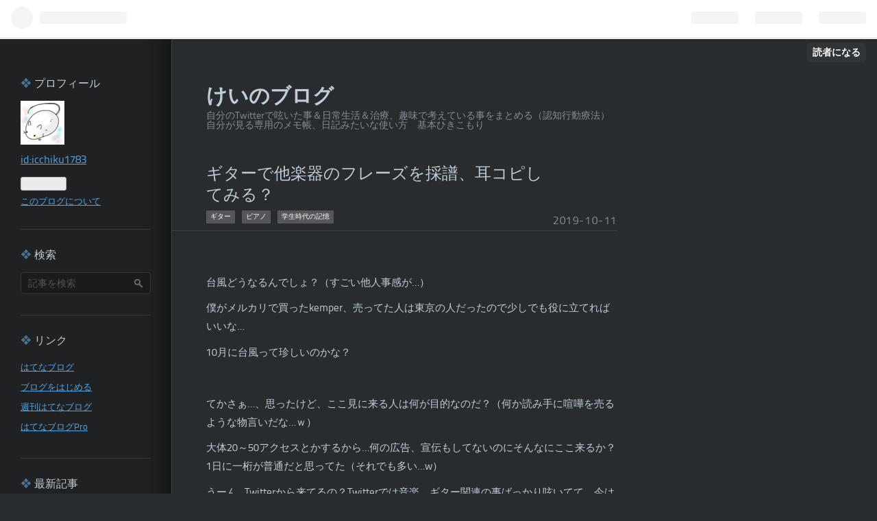

--- FILE ---
content_type: text/html; charset=utf-8
request_url: https://icchiku1783.hatenablog.com/entry/2019/10/11/083258
body_size: 14352
content:
<!DOCTYPE html>
<html
  lang="ja"

data-admin-domain="//blog.hatena.ne.jp"
data-admin-origin="https://blog.hatena.ne.jp"
data-author="icchiku1783"
data-avail-langs="ja en"
data-blog="icchiku1783.hatenablog.com"
data-blog-comments-top-is-new="1"
data-blog-host="icchiku1783.hatenablog.com"
data-blog-is-public="1"
data-blog-name="けいのブログ"
data-blog-owner="icchiku1783"
data-blog-show-ads="1"
data-blog-show-sleeping-ads=""
data-blog-uri="https://icchiku1783.hatenablog.com/"
data-blog-uuid="8599973812270816153"
data-blogs-uri-base="https://icchiku1783.hatenablog.com"
data-brand="hatenablog"
data-data-layer="{&quot;hatenablog&quot;:{&quot;admin&quot;:{},&quot;analytics&quot;:{&quot;brand_property_id&quot;:&quot;&quot;,&quot;measurement_id&quot;:&quot;G-9XSZQ4E7HK&quot;,&quot;non_sampling_property_id&quot;:&quot;&quot;,&quot;property_id&quot;:&quot;UA-171717190-1&quot;,&quot;separated_property_id&quot;:&quot;UA-29716941-23&quot;},&quot;blog&quot;:{&quot;blog_id&quot;:&quot;8599973812270816153&quot;,&quot;content_seems_japanese&quot;:&quot;true&quot;,&quot;disable_ads&quot;:&quot;&quot;,&quot;enable_ads&quot;:&quot;true&quot;,&quot;enable_keyword_link&quot;:&quot;true&quot;,&quot;entry_show_footer_related_entries&quot;:&quot;true&quot;,&quot;force_pc_view&quot;:&quot;false&quot;,&quot;is_public&quot;:&quot;true&quot;,&quot;is_responsive_view&quot;:&quot;false&quot;,&quot;is_sleeping&quot;:&quot;false&quot;,&quot;lang&quot;:&quot;ja&quot;,&quot;name&quot;:&quot;\u3051\u3044\u306e\u30d6\u30ed\u30b0&quot;,&quot;owner_name&quot;:&quot;icchiku1783&quot;,&quot;uri&quot;:&quot;https://icchiku1783.hatenablog.com/&quot;},&quot;brand&quot;:&quot;hatenablog&quot;,&quot;page_id&quot;:&quot;entry&quot;,&quot;permalink_entry&quot;:{&quot;author_name&quot;:&quot;icchiku1783&quot;,&quot;categories&quot;:&quot;\u30ae\u30bf\u30fc\t\u30d4\u30a2\u30ce\t\u5b66\u751f\u6642\u4ee3\u306e\u8a18\u61b6&quot;,&quot;character_count&quot;:1493,&quot;date&quot;:&quot;2019-10-11&quot;,&quot;entry_id&quot;:&quot;17680117127143728159&quot;,&quot;first_category&quot;:&quot;\u30ae\u30bf\u30fc&quot;,&quot;hour&quot;:&quot;8&quot;,&quot;title&quot;:&quot;\u30ae\u30bf\u30fc\u3067\u4ed6\u697d\u5668\u306e\u30d5\u30ec\u30fc\u30ba\u3092\u63a1\u8b5c\u3001\u8033\u30b3\u30d4\u3057\u3066\u307f\u308b\uff1f&quot;,&quot;uri&quot;:&quot;https://icchiku1783.hatenablog.com/entry/2019/10/11/083258&quot;},&quot;pro&quot;:&quot;free&quot;,&quot;router_type&quot;:&quot;blogs&quot;}}"
data-device="pc"
data-dont-recommend-pro="false"
data-global-domain="https://hatena.blog"
data-globalheader-color="b"
data-globalheader-type="pc"
data-has-touch-view="1"
data-help-url="https://help.hatenablog.com"
data-page="entry"
data-parts-domain="https://hatenablog-parts.com"
data-plus-available=""
data-pro="false"
data-router-type="blogs"
data-sentry-dsn="https://03a33e4781a24cf2885099fed222b56d@sentry.io/1195218"
data-sentry-environment="production"
data-sentry-sample-rate="0.1"
data-static-domain="https://cdn.blog.st-hatena.com"
data-version="3d50a683c86fed692c38a9e0bb3242"




  data-initial-state="{}"

  >
  <head prefix="og: http://ogp.me/ns# fb: http://ogp.me/ns/fb# article: http://ogp.me/ns/article#">

  

  

  


  

  <meta name="robots" content="max-image-preview:large" />


  <meta charset="utf-8"/>
  <meta http-equiv="X-UA-Compatible" content="IE=7; IE=9; IE=10; IE=11" />
  <title>ギターで他楽器のフレーズを採譜、耳コピしてみる？ - けいのブログ</title>

  
  <link rel="canonical" href="https://icchiku1783.hatenablog.com/entry/2019/10/11/083258"/>



  

<meta itemprop="name" content="ギターで他楽器のフレーズを採譜、耳コピしてみる？ - けいのブログ"/>

  <meta itemprop="image" content="https://cdn.image.st-hatena.com/image/scale/5d316c005e594bcbe255f7bb7196ae048611614e/backend=imagemagick;version=1;width=1300/https%3A%2F%2Fcdn-ak.f.st-hatena.com%2Fimages%2Ffotolife%2Fi%2Ficchiku1783%2F20190521%2F20190521023838.jpg"/>


  <meta property="og:title" content="ギターで他楽器のフレーズを採譜、耳コピしてみる？ - けいのブログ"/>
<meta property="og:type" content="article"/>
  <meta property="og:url" content="https://icchiku1783.hatenablog.com/entry/2019/10/11/083258"/>

  <meta property="og:image" content="https://cdn.image.st-hatena.com/image/scale/5d316c005e594bcbe255f7bb7196ae048611614e/backend=imagemagick;version=1;width=1300/https%3A%2F%2Fcdn-ak.f.st-hatena.com%2Fimages%2Ffotolife%2Fi%2Ficchiku1783%2F20190521%2F20190521023838.jpg"/>

<meta property="og:image:alt" content="ギターで他楽器のフレーズを採譜、耳コピしてみる？ - けいのブログ"/>
    <meta property="og:description" content="台風どうなるんでしょ？（すごい他人事感が…） 僕がメルカリで買ったkemper、売ってた人は東京の人だったので少しでも役に立てればいいな… 10月に台風って珍しいのかな？ てかさぁ…、思ったけど、ここ見に来る人は何が目的なのだ？（何か読み手に喧嘩を売るような物言いだな…ｗ） 大体20～50アクセスとかするから…何の広告、宣伝もしてないのにそんなにここ来るか？1日に一桁が普通だと思ってた（それでも多い…w） うーん…Twitterから来てるの？Twitterでは音楽、ギター関連の事ばっかり呟いてて、今はそれをはてなブログでやってる…（目立つのは嫌じゃ…） 僕もここ見てる人の時間を奪う？って言い方…" />
<meta property="og:site_name" content="けいのブログ"/>

  <meta property="article:published_time" content="2019-10-10T23:32:58Z" />

    <meta property="article:tag" content="ギター" />
    <meta property="article:tag" content="ピアノ" />
    <meta property="article:tag" content="学生時代の記憶" />
      <meta name="twitter:card"  content="summary_large_image" />
    <meta name="twitter:image" content="https://cdn.image.st-hatena.com/image/scale/5d316c005e594bcbe255f7bb7196ae048611614e/backend=imagemagick;version=1;width=1300/https%3A%2F%2Fcdn-ak.f.st-hatena.com%2Fimages%2Ffotolife%2Fi%2Ficchiku1783%2F20190521%2F20190521023838.jpg" />  <meta name="twitter:title" content="ギターで他楽器のフレーズを採譜、耳コピしてみる？ - けいのブログ" />    <meta name="twitter:description" content="台風どうなるんでしょ？（すごい他人事感が…） 僕がメルカリで買ったkemper、売ってた人は東京の人だったので少しでも役に立てればいいな… 10月に台風って珍しいのかな？ てかさぁ…、思ったけど、ここ見に来る人は何が目的なのだ？（何か読み手に喧嘩を売るような物言いだな…ｗ） 大体20～50アクセスとかするから…何の広告…" />  <meta name="twitter:app:name:iphone" content="はてなブログアプリ" />
  <meta name="twitter:app:id:iphone" content="583299321" />
  <meta name="twitter:app:url:iphone" content="hatenablog:///open?uri=https%3A%2F%2Ficchiku1783.hatenablog.com%2Fentry%2F2019%2F10%2F11%2F083258" />
  
    <meta name="description" content="台風どうなるんでしょ？（すごい他人事感が…） 僕がメルカリで買ったkemper、売ってた人は東京の人だったので少しでも役に立てればいいな… 10月に台風って珍しいのかな？ てかさぁ…、思ったけど、ここ見に来る人は何が目的なのだ？（何か読み手に喧嘩を売るような物言いだな…ｗ） 大体20～50アクセスとかするから…何の広告、宣伝もしてないのにそんなにここ来るか？1日に一桁が普通だと思ってた（それでも多い…w） うーん…Twitterから来てるの？Twitterでは音楽、ギター関連の事ばっかり呟いてて、今はそれをはてなブログでやってる…（目立つのは嫌じゃ…） 僕もここ見てる人の時間を奪う？って言い方…" />


  
<script
  id="embed-gtm-data-layer-loader"
  data-data-layer-page-specific="{&quot;hatenablog&quot;:{&quot;blogs_permalink&quot;:{&quot;blog_afc_issued&quot;:&quot;false&quot;,&quot;is_blog_sleeping&quot;:&quot;false&quot;,&quot;is_author_pro&quot;:&quot;false&quot;,&quot;entry_afc_issued&quot;:&quot;false&quot;,&quot;has_related_entries_with_elasticsearch&quot;:&quot;true&quot;}}}"
>
(function() {
  function loadDataLayer(elem, attrName) {
    if (!elem) { return {}; }
    var json = elem.getAttribute(attrName);
    if (!json) { return {}; }
    return JSON.parse(json);
  }

  var globalVariables = loadDataLayer(
    document.documentElement,
    'data-data-layer'
  );
  var pageSpecificVariables = loadDataLayer(
    document.getElementById('embed-gtm-data-layer-loader'),
    'data-data-layer-page-specific'
  );

  var variables = [globalVariables, pageSpecificVariables];

  if (!window.dataLayer) {
    window.dataLayer = [];
  }

  for (var i = 0; i < variables.length; i++) {
    window.dataLayer.push(variables[i]);
  }
})();
</script>

<!-- Google Tag Manager -->
<script>(function(w,d,s,l,i){w[l]=w[l]||[];w[l].push({'gtm.start':
new Date().getTime(),event:'gtm.js'});var f=d.getElementsByTagName(s)[0],
j=d.createElement(s),dl=l!='dataLayer'?'&l='+l:'';j.async=true;j.src=
'https://www.googletagmanager.com/gtm.js?id='+i+dl;f.parentNode.insertBefore(j,f);
})(window,document,'script','dataLayer','GTM-P4CXTW');</script>
<!-- End Google Tag Manager -->
<!-- Google Tag Manager -->
<script>(function(w,d,s,l,i){w[l]=w[l]||[];w[l].push({'gtm.start':
new Date().getTime(),event:'gtm.js'});var f=d.getElementsByTagName(s)[0],
j=d.createElement(s),dl=l!='dataLayer'?'&l='+l:'';j.async=true;j.src=
'https://www.googletagmanager.com/gtm.js?id='+i+dl;f.parentNode.insertBefore(j,f);
})(window,document,'script','dataLayer','GTM-TTKZKWZ');</script>
<!-- End Google Tag Manager -->










  <link rel="shortcut icon" href="https://icchiku1783.hatenablog.com/icon/favicon">
<link rel="apple-touch-icon" href="https://icchiku1783.hatenablog.com/icon/touch">
<link rel="icon" sizes="192x192" href="https://icchiku1783.hatenablog.com/icon/link">

  

<link rel="alternate" type="application/atom+xml" title="Atom" href="https://icchiku1783.hatenablog.com/feed"/>
<link rel="alternate" type="application/rss+xml" title="RSS2.0" href="https://icchiku1783.hatenablog.com/rss"/>

  <link rel="alternate" type="application/json+oembed" href="https://hatena.blog/oembed?url=https%3A%2F%2Ficchiku1783.hatenablog.com%2Fentry%2F2019%2F10%2F11%2F083258&amp;format=json" title="oEmbed Profile of ギターで他楽器のフレーズを採譜、耳コピしてみる？"/>
<link rel="alternate" type="text/xml+oembed" href="https://hatena.blog/oembed?url=https%3A%2F%2Ficchiku1783.hatenablog.com%2Fentry%2F2019%2F10%2F11%2F083258&amp;format=xml" title="oEmbed Profile of ギターで他楽器のフレーズを採譜、耳コピしてみる？"/>
  
  <link rel="author" href="http://www.hatena.ne.jp/icchiku1783/">

  

  
      <link rel="preload" href="https://cdn-ak.f.st-hatena.com/images/fotolife/i/icchiku1783/20190521/20190521023838.jpg" as="image"/>


  
    
<link rel="stylesheet" type="text/css" href="https://cdn.blog.st-hatena.com/css/blog.css?version=3d50a683c86fed692c38a9e0bb3242"/>

    
  <link rel="stylesheet" type="text/css" href="https://usercss.blog.st-hatena.com/blog_style/8599973812270816153/0b80627e6961357bdb3aeda9704302164f00923f"/>
  
  

  

  
<script> </script>

  
<style>
  div#google_afc_user,
  div.google-afc-user-container,
  div.google_afc_image,
  div.google_afc_blocklink {
      display: block !important;
  }
</style>


  
    <script src="https://cdn.pool.st-hatena.com/valve/valve.js" async></script>
<script id="test-valve-definition">
  var valve = window.valve || [];

  valve.push(function(v) {
    
    

    v.config({
      service: 'blog',
      content: {
        result: 'adtrust',
        documentIds: ["blog:entry:17680117127143728159"]
      }
    });
    v.defineDFPSlot({"lazy":1,"sizes":{"mappings":[[[320,568],[[336,280],[300,250],"fluid"]],[[0,0],[[300,250]]]]},"slotId":"ad-in-entry","unit":"/4374287/blog_pc_entry_sleep_in-article"});    v.defineDFPSlot({"lazy":"","sizes":[[300,250],[336,280],[468,60],"fluid"],"slotId":"google_afc_user_container_0","unit":"/4374287/blog_user"});
    v.sealDFPSlots();
  });
</script>

  

  
    <script type="application/ld+json">{"@context":"http://schema.org","@type":"Article","dateModified":"2020-09-20T01:29:50+09:00","datePublished":"2019-10-11T08:32:58+09:00","description":"台風どうなるんでしょ？（すごい他人事感が…） 僕がメルカリで買ったkemper、売ってた人は東京の人だったので少しでも役に立てればいいな… 10月に台風って珍しいのかな？ てかさぁ…、思ったけど、ここ見に来る人は何が目的なのだ？（何か読み手に喧嘩を売るような物言いだな…ｗ） 大体20～50アクセスとかするから…何の広告、宣伝もしてないのにそんなにここ来るか？1日に一桁が普通だと思ってた（それでも多い…w） うーん…Twitterから来てるの？Twitterでは音楽、ギター関連の事ばっかり呟いてて、今はそれをはてなブログでやってる…（目立つのは嫌じゃ…） 僕もここ見てる人の時間を奪う？って言い方…","headline":"ギターで他楽器のフレーズを採譜、耳コピしてみる？","image":["https://cdn-ak.f.st-hatena.com/images/fotolife/i/icchiku1783/20190521/20190521023838.jpg"],"mainEntityOfPage":{"@id":"https://icchiku1783.hatenablog.com/entry/2019/10/11/083258","@type":"WebPage"}}</script>

  

  
</head>

  <body class="page-entry category-ギター category-ピアノ category-学生時代の記憶 globalheader-ng-enabled">
    

<div id="globalheader-container"
  data-brand="hatenablog"
  
  >
  <iframe id="globalheader" height="37" frameborder="0" allowTransparency="true"></iframe>
</div>


  
  
  
    <nav class="
      blog-controlls
      
    ">
      <div class="blog-controlls-blog-icon">
        <a href="https://icchiku1783.hatenablog.com/">
          <img src="https://cdn.image.st-hatena.com/image/square/9407e855d8726e24135bc4655f1d1ac42db3e72e/backend=imagemagick;height=128;version=1;width=128/https%3A%2F%2Fcdn.user.blog.st-hatena.com%2Fblog_custom_icon%2F138598073%2F1555498599198164" alt="けいのブログ"/>
        </a>
      </div>
      <div class="blog-controlls-title">
        <a href="https://icchiku1783.hatenablog.com/">けいのブログ</a>
      </div>
      <a href="https://blog.hatena.ne.jp/icchiku1783/icchiku1783.hatenablog.com/subscribe?utm_campaign=subscribe_blog&amp;utm_source=blogs_topright_button&amp;utm_medium=button" class="blog-controlls-subscribe-btn test-blog-header-controlls-subscribe">
        読者になる
      </a>
    </nav>
  

  <div id="container">
    <div id="container-inner">
      <header id="blog-title" data-brand="hatenablog">
  <div id="blog-title-inner" >
    <div id="blog-title-content">
      <h1 id="title"><a href="https://icchiku1783.hatenablog.com/">けいのブログ</a></h1>
      
        <h2 id="blog-description">自分のTwitterで呟いた事＆日常生活＆治療、趣味で考えている事をまとめる（認知行動療法）自分が見る専用のメモ帳、日記みたいな使い方　基本ひきこもり</h2>
      
    </div>
  </div>
</header>

      

      
      




<div id="content" class="hfeed"
  
  >
  <div id="content-inner">
    <div id="wrapper">
      <div id="main">
        <div id="main-inner">
          

          


  


          
  
  <!-- google_ad_section_start -->
  <!-- rakuten_ad_target_begin -->
  
  
  

  

  
    
      
        <article class="entry hentry test-hentry js-entry-article date-first autopagerize_page_element chars-1600 words-100 mode-html entry-odd" id="entry-17680117127143728159" data-keyword-campaign="" data-uuid="17680117127143728159" data-publication-type="entry">
  <div class="entry-inner">
    <header class="entry-header">
  
    <div class="date entry-date first">
    <a href="https://icchiku1783.hatenablog.com/archive/2019/10/11" rel="nofollow">
      <time datetime="2019-10-10T23:32:58Z" title="2019-10-10T23:32:58Z">
        <span class="date-year">2019</span><span class="hyphen">-</span><span class="date-month">10</span><span class="hyphen">-</span><span class="date-day">11</span>
      </time>
    </a>
      </div>
  <h1 class="entry-title">
  <a href="https://icchiku1783.hatenablog.com/entry/2019/10/11/083258" class="entry-title-link bookmark">ギターで他楽器のフレーズを採譜、耳コピしてみる？</a>
</h1>

  
  

  <div class="entry-categories categories">
    
    <a href="https://icchiku1783.hatenablog.com/archive/category/%E3%82%AE%E3%82%BF%E3%83%BC" class="entry-category-link category-ギター">ギター</a>
    
    <a href="https://icchiku1783.hatenablog.com/archive/category/%E3%83%94%E3%82%A2%E3%83%8E" class="entry-category-link category-ピアノ">ピアノ</a>
    
    <a href="https://icchiku1783.hatenablog.com/archive/category/%E5%AD%A6%E7%94%9F%E6%99%82%E4%BB%A3%E3%81%AE%E8%A8%98%E6%86%B6" class="entry-category-link category-学生時代の記憶">学生時代の記憶</a>
    
  </div>


  

  

</header>

    


    <div class="entry-content hatenablog-entry">
  
    <p> </p>
<p>台風どうなるんでしょ？（すごい他人事感が…）</p>
<p>僕がメルカリで買ったkemper、売ってた人は東京の人だったので少しでも役に立てればいいな…</p>
<p>10月に台風って珍しいのかな？</p>
<p> </p>
<p>てかさぁ…、思ったけど、ここ見に来る人は何が目的なのだ？（何か読み手に喧嘩を売るような物言いだな…ｗ）</p>
<p>大体20～50アクセスとかするから…何の広告、宣伝もしてないのにそんなにここ来るか？1日に一桁が普通だと思ってた（それでも多い…w）</p>
<p>うーん…<a class="keyword" href="http://d.hatena.ne.jp/keyword/Twitter">Twitter</a>から来てるの？<a class="keyword" href="http://d.hatena.ne.jp/keyword/Twitter">Twitter</a>では音楽、ギター関連の事ばっかり呟いてて、今はそれを<a class="keyword" href="http://d.hatena.ne.jp/keyword/%A4%CF%A4%C6%A4%CA%A5%D6%A5%ED%A5%B0">はてなブログ</a>でやってる…（目立つのは嫌じゃ…）</p>
<p>僕もここ見てる人の時間を奪う？って言い方はちと違うのか？自分の意志で来てるから…別に俺を見ろ！って言ってるわけじゃないからね…ｗ</p>
<p>前にも書いたけど、ここは「自分の<a class="keyword" href="http://d.hatena.ne.jp/keyword/Twitter">Twitter</a>で呟いた事、趣味で考えている事をまとめる。自分が見る専用のメモ帳、日記みたいな使い方」って書いてるから…</p>
<p>病人の治療日記とも云える…</p>
<p>あとは音楽関連、僕の過去の話。書かないと忘れるので。</p>
<p>書くと閃くからね…</p>
<p>幼稚園で親しゃぶりの癖が治らないとか…</p>
<p>たまに5chの<a class="keyword" href="http://d.hatena.ne.jp/keyword/%A4%DE%A4%C8%A4%E1%A5%B5%A5%A4%A5%C8">まとめサイト</a>と内容が被るとここ見てるのか？と自意識過剰になる…w</p>
<p>病人をいじめないで下しい…ｗ</p>
<p> </p>
<p><iframe class="embed-card embed-webcard" style="display: block; width: 100%; height: 155px; max-width: 500px; margin: 10px 0px;" title="11日　台風19号　今夜から激しい雨　猛烈なシケ(日直予報士)" src="https://hatenablog-parts.com/embed?url=https%3A%2F%2Ftenki.jp%2Fforecaster%2Fyosh_ika%2F2019%2F10%2F11%2F6243.html" frameborder="0" scrolling="no"></iframe><cite class="hatena-citation"><a href="https://tenki.jp/forecaster/yosh_ika/2019/10/11/6243.html">tenki.jp</a></cite>改めて天気予報見たら思わず「あー…ダメだな！」って言ってしまった…</p>
<p>楽器屋が被災したら何か買おう…</p>
<p> </p>
<p> </p>
<p> </p>
<p>下書き日時2019/5/18 22:34:34</p>
<p><a class="keyword" href="http://d.hatena.ne.jp/keyword/%A5%AF%A5%E9%A5%A6%A5%C9">クラウド</a>に大切な譜面を保存みたいな…</p>
<p>前に書いた<a class="keyword" href="http://d.hatena.ne.jp/keyword/MIDI">MIDI</a>職人の<a class="keyword" href="http://d.hatena.ne.jp/keyword/MIDI">MIDI</a>欲しかったなぁ…もったいない…</p>
<p> </p>
<p>サックス、ピアノのアウトサイドフレーズ収集したいつって、何日放置してるんだ？</p>
<p><a class="keyword" href="http://d.hatena.ne.jp/keyword/Twitter">Twitter</a>でギターのアウトサイドフレーズ収集し始めたのは<span class="css-901oao css-16my406 r-1re7ezh r-gwet1z r-ad9z0x r-bcqeeo r-qvutc0"><span class="css-901oao css-16my406 r-gwet1z r-ad9z0x r-bcqeeo r-qvutc0">午前3:31 · 2017年9月23日からです。これは始点が明確だから調べていくのがとても楽です。</span></span></p>
<p> </p>
<p>sax、pianoのフレーズ収集やるっつってたのにまだやってないっす…</p>
<p><iframe class="embed-card embed-blogcard" style="display: block; width: 100%; height: 190px; max-width: 500px; margin: 10px 0px;" title="Twitterのギターフレーズ収集に漏れがある模様…やる事リストの１つ - けいのブログ" src="https://hatenablog-parts.com/embed?url=http%3A%2F%2Ficchiku1783.hatenablog.com%2Fentry%2F2019%2F04%2F22%2F000733" frameborder="0" scrolling="no"></iframe><cite class="hatena-citation"><a href="http://icchiku1783.hatenablog.com/entry/2019/04/22/000733?_ga=2.199034799.1664632154.1556085471-939380657.1556085471">icchiku1783.hatenablog.com</a></cite></p>
<p>ちょっと検索したけど、そんなに無いなぁ…dimension、<a class="keyword" href="http://d.hatena.ne.jp/keyword/t-square">t-square</a>のピアノ、サックスを採譜、<a class="keyword" href="http://d.hatena.ne.jp/keyword/%BC%AA%A5%B3%A5%D4">耳コピ</a>するか？</p>
<p>譜面もあるし、その方が早い気がする。</p>
<p>ジェリーバー<a class="keyword" href="http://d.hatena.ne.jp/keyword/%A5%AC%A5%F3%A5%B8%A1%BC">ガンジー</a>さんの教則もまだ読み終わってない…（過去にスキャンした本もノート化、抽象化しないと…）</p>
<p> </p>
<p>コアなファンがいるなぁ…</p>
<p>things never chnage</p>
<p><iframe src="https://www.youtube.com/embed/aOTlW4ol_pk?feature=oembed" width="480" height="270" frameborder="0" allowfullscreen=""></iframe><cite class="hatena-citation"><a href="https://www.youtube.com/watch?v=aOTlW4ol_pk">www.youtube.com</a></cite></p>
<p>↓クオリティ高いのに再生数が少ない… all for one</p>
<p><iframe src="https://www.youtube.com/embed/16lYYgzfJTM?feature=oembed" width="480" height="270" frameborder="0" allowfullscreen=""></iframe><cite class="hatena-citation"><a href="https://www.youtube.com/watch?v=16lYYgzfJTM">www.youtube.com</a></cite></p>
<p>se.le.ne     <a class="keyword" href="http://d.hatena.ne.jp/keyword/selene">selene</a></p>
<p><img class="hatena-fotolife" title="f:id:icchiku1783:20190521023838j:plain" src="https://cdn-ak.f.st-hatena.com/images/fotolife/i/icchiku1783/20190521/20190521023838.jpg" alt="f:id:icchiku1783:20190521023838j:plain" /></p>
<p><img class="hatena-fotolife" title="f:id:icchiku1783:20190521023856j:plain" src="https://cdn-ak.f.st-hatena.com/images/fotolife/i/icchiku1783/20190521/20190521023856.jpg" alt="f:id:icchiku1783:20190521023856j:plain" /></p>
<p>break out</p>
<p><img class="hatena-fotolife" title="f:id:icchiku1783:20190521023954g:plain" src="https://cdn-ak.f.st-hatena.com/images/fotolife/i/icchiku1783/20190521/20190521023954.gif" alt="f:id:icchiku1783:20190521023954g:plain" /></p>
<p><img class="hatena-fotolife" title="f:id:icchiku1783:20190521024005g:plain" src="https://cdn-ak.f.st-hatena.com/images/fotolife/i/icchiku1783/20190521/20190521024005.gif" alt="f:id:icchiku1783:20190521024005g:plain" /></p>
<p><img class="hatena-fotolife" title="f:id:icchiku1783:20190521024014g:plain" src="https://cdn-ak.f.st-hatena.com/images/fotolife/i/icchiku1783/20190521/20190521024014.gif" alt="f:id:icchiku1783:20190521024014g:plain" /></p>
<p><img class="hatena-fotolife" title="f:id:icchiku1783:20190521024022g:plain" src="https://cdn-ak.f.st-hatena.com/images/fotolife/i/icchiku1783/20190521/20190521024022.gif" alt="f:id:icchiku1783:20190521024022g:plain" /></p>
<p><br />↑dimensionのサイトに前あった譜面 。se.le.neはコードワークの勉強になりますよ。</p>
<p>ディメンションは曲の色彩が鮮やかですよね…鮮やか過ぎる。</p>
<p> </p>
<p>↓Livin On A Prayer -　ソロギターの譜面</p>
<p><img class="hatena-fotolife" title="f:id:icchiku1783:20190616042649j:plain" src="https://cdn-ak.f.st-hatena.com/images/fotolife/i/icchiku1783/20190616/20190616042649.jpg" alt="f:id:icchiku1783:20190616042649j:plain" /></p>
<p><img class="hatena-fotolife" title="f:id:icchiku1783:20190616042707j:plain" src="https://cdn-ak.f.st-hatena.com/images/fotolife/i/icchiku1783/20190616/20190616042707.jpg" alt="f:id:icchiku1783:20190616042707j:plain" /></p>
<p><img class="hatena-fotolife" title="f:id:icchiku1783:20190616042725j:plain" src="https://cdn-ak.f.st-hatena.com/images/fotolife/i/icchiku1783/20190616/20190616042725.jpg" alt="f:id:icchiku1783:20190616042725j:plain" /></p>
<p><img class="hatena-fotolife" title="f:id:icchiku1783:20190616042739j:plain" src="https://cdn-ak.f.st-hatena.com/images/fotolife/i/icchiku1783/20190616/20190616042739.jpg" alt="f:id:icchiku1783:20190616042739j:plain" /></p>
<p><img class="hatena-fotolife" title="f:id:icchiku1783:20190616042749j:plain" src="https://cdn-ak.f.st-hatena.com/images/fotolife/i/icchiku1783/20190616/20190616042749.jpg" alt="f:id:icchiku1783:20190616042749j:plain" /></p>
<p><img class="hatena-fotolife" title="f:id:icchiku1783:20190616042759j:plain" src="https://cdn-ak.f.st-hatena.com/images/fotolife/i/icchiku1783/20190616/20190616042759.jpg" alt="f:id:icchiku1783:20190616042759j:plain" /></p>
<p> </p>
<p><img class="hatena-fotolife" title="f:id:icchiku1783:20190715041057j:plain" src="https://cdn-ak.f.st-hatena.com/images/fotolife/i/icchiku1783/20190715/20190715041057.jpg" alt="f:id:icchiku1783:20190715041057j:plain" /></p>
<p> </p>
<p>↑にあるのはレアだと思ふ…ネットには残ってないんじゃないかな？</p>
<p>権利者から申し立てが来たら消しますｗ<br /><br /><br /><a class="keyword" href="http://d.hatena.ne.jp/keyword/Twitter">Twitter</a></p>
<div class="js-tweet-text-container">
<p class="TweetTextSize TweetTextSize--jumbo js-tweet-text tweet-text" lang="ja" data-aria-label-part="0">ピアノ、サックス等の他楽器のフレーズをギターで弾くのも良いかも。昔少し採譜した紙があったけどまたやってみようかな…。サックスは発音してから音量上げれるけど、ギターは発音したら減衰するから<a class="keyword" href="http://d.hatena.ne.jp/keyword/%A5%ED%A5%F3%A5%B0%A5%C8%A1%BC%A5%F3">ロングトーン</a>の真似とかは無理かな？8,16分音符3連符フレーズとかなら真似できるかな？</p>
</div>
<div class="js-tweet-details-fixer tweet-details-fixer">
<div class="client-and-actions"><span class="metadata"> 14:49 - 2017年4月25日 </span></div>
</div>
<p> </p>
<p> </p>
<p>芸術の秋…</p>
<p>秋って何日から秋になるんだ？</p>
<p>季節の変わり目は体調崩しやすいので子供、お年寄りは注意してください。</p>
<p> </p>
<p> </p>
<p> </p>
    
    




    

  
</div>

    
  <footer class="entry-footer">
    
    <div class="entry-tags-wrapper">
  <div class="entry-tags">  </div>
</div>

    <p class="entry-footer-section track-inview-by-gtm" data-gtm-track-json="{&quot;area&quot;: &quot;finish_reading&quot;}">
  <span class="author vcard"><span class="fn" data-load-nickname="1" data-user-name="icchiku1783" >icchiku1783</span></span>
  <span class="entry-footer-time"><a href="https://icchiku1783.hatenablog.com/entry/2019/10/11/083258"><time data-relative datetime="2019-10-10T23:32:58Z" title="2019-10-10T23:32:58Z" class="updated">2019-10-11 08:32</time></a></span>
  
  
  
    <span class="
      entry-footer-subscribe
      
    " data-test-blog-controlls-subscribe>
      <a href="https://blog.hatena.ne.jp/icchiku1783/icchiku1783.hatenablog.com/subscribe?utm_campaign=subscribe_blog&amp;utm_source=blogs_entry_footer&amp;utm_medium=button">
        読者になる
      </a>
    </span>
  
</p>

    
  <div
    class="hatena-star-container"
    data-hatena-star-container
    data-hatena-star-url="https://icchiku1783.hatenablog.com/entry/2019/10/11/083258"
    data-hatena-star-title="ギターで他楽器のフレーズを採譜、耳コピしてみる？"
    data-hatena-star-variant="profile-icon"
    data-hatena-star-profile-url-template="https://blog.hatena.ne.jp/{username}/"
  ></div>


    
<div class="social-buttons">
  
  
    <div class="social-button-item">
      <a href="https://b.hatena.ne.jp/entry/s/icchiku1783.hatenablog.com/entry/2019/10/11/083258" class="hatena-bookmark-button" data-hatena-bookmark-url="https://icchiku1783.hatenablog.com/entry/2019/10/11/083258" data-hatena-bookmark-layout="vertical-balloon" data-hatena-bookmark-lang="ja" title="この記事をはてなブックマークに追加"><img src="https://b.st-hatena.com/images/entry-button/button-only.gif" alt="この記事をはてなブックマークに追加" width="20" height="20" style="border: none;" /></a>
    </div>
  
  
    <div class="social-button-item">
      <div class="fb-share-button" data-layout="box_count" data-href="https://icchiku1783.hatenablog.com/entry/2019/10/11/083258"></div>
    </div>
  
  
    
    
    <div class="social-button-item">
      <a
          class="entry-share-button entry-share-button-twitter test-share-button-twitter"
          href="https://x.com/intent/tweet?text=%E3%82%AE%E3%82%BF%E3%83%BC%E3%81%A7%E4%BB%96%E6%A5%BD%E5%99%A8%E3%81%AE%E3%83%95%E3%83%AC%E3%83%BC%E3%82%BA%E3%82%92%E6%8E%A1%E8%AD%9C%E3%80%81%E8%80%B3%E3%82%B3%E3%83%94%E3%81%97%E3%81%A6%E3%81%BF%E3%82%8B%EF%BC%9F+-+%E3%81%91%E3%81%84%E3%81%AE%E3%83%96%E3%83%AD%E3%82%B0&amp;url=https%3A%2F%2Ficchiku1783.hatenablog.com%2Fentry%2F2019%2F10%2F11%2F083258"
          title="X（Twitter）で投稿する"
        ></a>
    </div>
  
  
  
  
  
  
</div>

    
  
  
    
    <div class="google-afc-image test-google-rectangle-ads">      
      
      <div id="google_afc_user_container_0" class="google-afc-user-container google_afc_blocklink2_5 google_afc_boder" data-test-unit="/4374287/blog_user"></div>
      
        <a href="http://blog.hatena.ne.jp/guide/pro" class="open-pro-modal" data-guide-pro-modal-ad-url="https://hatena.blog/guide/pro/modal/ad">広告を非表示にする</a>
      
    </div>
  
  


    <div class="customized-footer">
      

        

          <div class="entry-footer-modules" id="entry-footer-secondary-modules">      
<div class="hatena-module hatena-module-related-entries" >
      
  <!-- Hatena-Epic-has-related-entries-with-elasticsearch:true -->
  <div class="hatena-module-title">
    関連記事
  </div>
  <div class="hatena-module-body">
    <ul class="related-entries hatena-urllist urllist-with-thumbnails">
  
  
    
    <li class="urllist-item related-entries-item">
      <div class="urllist-item-inner related-entries-item-inner">
        
          
                      <div class="urllist-date-link related-entries-date-link">
  <a href="https://icchiku1783.hatenablog.com/archive/2020/05/03" rel="nofollow">
    <time datetime="2020-05-02T20:41:47Z" title="2020年5月3日">
      2020-05-03
    </time>
  </a>
</div>

          <a href="https://icchiku1783.hatenablog.com/entry/2020/05/03/054147" class="urllist-title-link related-entries-title-link  urllist-title related-entries-title">ギターフレーズのメモ帳… からはみ出た？話？</a>


          
          

                      <div class="urllist-entry-body related-entries-entry-body">Twitterではこういう風に使ってました… ギターフレーズのメモ帳…</div>
      </div>
    </li>
  
    
    <li class="urllist-item related-entries-item">
      <div class="urllist-item-inner related-entries-item-inner">
        
          
                      <div class="urllist-date-link related-entries-date-link">
  <a href="https://icchiku1783.hatenablog.com/archive/2020/01/17" rel="nofollow">
    <time datetime="2020-01-16T15:54:01Z" title="2020年1月17日">
      2020-01-17
    </time>
  </a>
</div>

          <a href="https://icchiku1783.hatenablog.com/entry/2020/01/17/005401" class="urllist-title-link related-entries-title-link  urllist-title related-entries-title">ついでにやってみる？ギターフレーズ収集…</a>


          
          

                      <div class="urllist-entry-body related-entries-entry-body">1個目のロカビリーの動画はコピー完了。 JoeDocMusicさんは投稿…</div>
      </div>
    </li>
  
    
    <li class="urllist-item related-entries-item">
      <div class="urllist-item-inner related-entries-item-inner">
        
          
                      <div class="urllist-date-link related-entries-date-link">
  <a href="https://icchiku1783.hatenablog.com/archive/2019/12/05" rel="nofollow">
    <time datetime="2019-12-04T18:56:19Z" title="2019年12月5日">
      2019-12-05
    </time>
  </a>
</div>

          <a href="https://icchiku1783.hatenablog.com/entry/2019/12/05/035619" class="urllist-title-link related-entries-title-link  urllist-title related-entries-title">ブラックペアンの記譜が面倒くさい…</a>


          
          

                      <div class="urllist-entry-body related-entries-entry-body">「灘高校 国語 『銀の匙』授業」みたいに1個の曲を深掘りするス…</div>
      </div>
    </li>
  
    
    <li class="urllist-item related-entries-item">
      <div class="urllist-item-inner related-entries-item-inner">
        
          
                      <div class="urllist-date-link related-entries-date-link">
  <a href="https://icchiku1783.hatenablog.com/archive/2019/06/13" rel="nofollow">
    <time datetime="2019-06-13T09:43:45Z" title="2019年6月13日">
      2019-06-13
    </time>
  </a>
</div>

          <a href="https://icchiku1783.hatenablog.com/entry/2019/06/13/184345" class="urllist-title-link related-entries-title-link  urllist-title related-entries-title">100均でギターピックアップ埃取り用の耳かき？を買いに行く？</a>


          
          

                      <div class="urllist-entry-body related-entries-entry-body">あ！別に耳かきじゃなくても綿棒でもいいか？ パソコン周りのキ…</div>
      </div>
    </li>
  
    
    <li class="urllist-item related-entries-item">
      <div class="urllist-item-inner related-entries-item-inner">
        
          
                      <div class="urllist-date-link related-entries-date-link">
  <a href="https://icchiku1783.hatenablog.com/archive/2019/04/25" rel="nofollow">
    <time datetime="2019-04-25T13:08:23Z" title="2019年4月25日">
      2019-04-25
    </time>
  </a>
</div>

          <a href="https://icchiku1783.hatenablog.com/entry/2019/04/25/220823" class="urllist-title-link related-entries-title-link  urllist-title related-entries-title">ピアノ弾くと俺無敵！感がある…</a>


          
          

                      <div class="urllist-entry-body related-entries-entry-body">氏家さんの本買って届いたから、久々YamahaのMODX弾いたけど楽…</div>
      </div>
    </li>
  
</ul>

  </div>
</div>
  </div>
        

      
    </div>
    
  <div class="comment-box js-comment-box">
    
      <a class="leave-comment-title js-leave-comment-title">コメントを書く</a>
    
    <ul class="comment js-comment">
      <li class="read-more-comments" style="display: none;"><a>もっと読む</a></li>
    </ul>
    
  </div>

  </footer>

  </div>
</article>

      
      
    
  

  
  <!-- rakuten_ad_target_end -->
  <!-- google_ad_section_end -->
  
  
  
  <div class="pager pager-permalink permalink">
    
      
      <span class="pager-prev">
        <a href="https://icchiku1783.hatenablog.com/entry/2019/10/13/051536" rel="prev">
          <span class="pager-arrow">&laquo; </span>
          ここ読んでる人へ…　恐怖はまさしく過去か…
        </a>
      </span>
    
    
      
      <span class="pager-next">
        <a href="https://icchiku1783.hatenablog.com/entry/2019/10/10/065630" rel="next">
          絶対距離＆相対距離？　歯医者今日どうな…
          <span class="pager-arrow"> &raquo;</span>
        </a>
      </span>
    
  </div>


  



        </div>
      </div>

      <aside id="box1">
  <div id="box1-inner">
  </div>
</aside>

    </div><!-- #wrapper -->

    
<aside id="box2">
  
  <div id="box2-inner">
    
      

<div class="hatena-module hatena-module-profile">
  <div class="hatena-module-title">
    プロフィール
  </div>
  <div class="hatena-module-body">
    
    <a href="https://icchiku1783.hatenablog.com/about" class="profile-icon-link">
      <img src="https://cdn.profile-image.st-hatena.com/users/icchiku1783/profile.png?1497659854"
      alt="id:icchiku1783" class="profile-icon" />
    </a>
    

    
    <span class="id">
      <a href="https://icchiku1783.hatenablog.com/about" class="hatena-id-link"><span data-load-nickname="1" data-user-name="icchiku1783">id:icchiku1783</span></a>
      
  
  


    </span>
    

    

    

    
      <div class="hatena-follow-button-box btn-subscribe js-hatena-follow-button-box"
  
  >

  <a href="#" class="hatena-follow-button js-hatena-follow-button">
    <span class="subscribing">
      <span class="foreground">読者です</span>
      <span class="background">読者をやめる</span>
    </span>
    <span class="unsubscribing" data-track-name="profile-widget-subscribe-button" data-track-once>
      <span class="foreground">読者になる</span>
      <span class="background">読者になる</span>
    </span>
  </a>
  <div class="subscription-count-box js-subscription-count-box">
    <i></i>
    <u></u>
    <span class="subscription-count js-subscription-count">
    </span>
  </div>
</div>

    

    

    <div class="profile-about">
      <a href="https://icchiku1783.hatenablog.com/about">このブログについて</a>
    </div>

  </div>
</div>

    
      <div class="hatena-module hatena-module-search-box">
  <div class="hatena-module-title">
    検索
  </div>
  <div class="hatena-module-body">
    <form class="search-form" role="search" action="https://icchiku1783.hatenablog.com/search" method="get">
  <input type="text" name="q" class="search-module-input" value="" placeholder="記事を検索" required>
  <input type="submit" value="検索" class="search-module-button" />
</form>

  </div>
</div>

    
      <div class="hatena-module hatena-module-links">
  <div class="hatena-module-title">
    リンク
  </div>
  <div class="hatena-module-body">
    <ul class="hatena-urllist">
      
        <li>
          <a href="https://hatena.blog/">はてなブログ</a>
        </li>
      
        <li>
          <a href="https://hatena.blog/guide?via=200109">ブログをはじめる</a>
        </li>
      
        <li>
          <a href="http://blog.hatenablog.com">週刊はてなブログ</a>
        </li>
      
        <li>
          <a href="https://hatena.blog/guide/pro">はてなブログPro</a>
        </li>
      
    </ul>
  </div>
</div>

    
      <div class="hatena-module hatena-module-recent-entries ">
  <div class="hatena-module-title">
    <a href="https://icchiku1783.hatenablog.com/archive">
      最新記事
    </a>
  </div>
  <div class="hatena-module-body">
    <ul class="recent-entries hatena-urllist ">
  
  
    
    <li class="urllist-item recent-entries-item">
      <div class="urllist-item-inner recent-entries-item-inner">
        
          
          
          <a href="https://icchiku1783.hatenablog.com/entry/2026/01/02/000000" class="urllist-title-link recent-entries-title-link  urllist-title recent-entries-title">今日寒くてストーブ付けてた</a>


          
          

                </div>
    </li>
  
    
    <li class="urllist-item recent-entries-item">
      <div class="urllist-item-inner recent-entries-item-inner">
        
          
          
          <a href="https://icchiku1783.hatenablog.com/entry/2026/01/01/000000" class="urllist-title-link recent-entries-title-link  urllist-title recent-entries-title">正月感がもはや無い…</a>


          
          

                </div>
    </li>
  
    
    <li class="urllist-item recent-entries-item">
      <div class="urllist-item-inner recent-entries-item-inner">
        
          
          
          <a href="https://icchiku1783.hatenablog.com/entry/2025/12/31/143725" class="urllist-title-link recent-entries-title-link  urllist-title recent-entries-title">クリスマス後に買ったエフェクターが今日届いた</a>


          
          

                </div>
    </li>
  
    
    <li class="urllist-item recent-entries-item">
      <div class="urllist-item-inner recent-entries-item-inner">
        
          
          
          <a href="https://icchiku1783.hatenablog.com/entry/2025/12/28/000000" class="urllist-title-link recent-entries-title-link  urllist-title recent-entries-title">時間の使い方は自分をどう使うか？</a>


          
          

                </div>
    </li>
  
    
    <li class="urllist-item recent-entries-item">
      <div class="urllist-item-inner recent-entries-item-inner">
        
          
          
          <a href="https://icchiku1783.hatenablog.com/entry/2025/12/27/215351" class="urllist-title-link recent-entries-title-link  urllist-title recent-entries-title">昨日はずっと寝てた 26日20時に寝た</a>


          
          

                </div>
    </li>
  
</ul>

      </div>
</div>

    
      

<div class="hatena-module hatena-module-archive" data-archive-type="default" data-archive-url="https://icchiku1783.hatenablog.com/archive">
  <div class="hatena-module-title">
    <a href="https://icchiku1783.hatenablog.com/archive">月別アーカイブ</a>
  </div>
  <div class="hatena-module-body">
    
      
        <ul class="hatena-urllist">
          
            <li class="archive-module-year archive-module-year-hidden" data-year="2026">
              <div class="archive-module-button">
                <span class="archive-module-hide-button">▼</span>
                <span class="archive-module-show-button">▶</span>
              </div>
              <a href="https://icchiku1783.hatenablog.com/archive/2026" class="archive-module-year-title archive-module-year-2026">
                2026
              </a>
              <ul class="archive-module-months">
                
                  <li class="archive-module-month">
                    <a href="https://icchiku1783.hatenablog.com/archive/2026/01" class="archive-module-month-title archive-module-month-2026-1">
                      2026 / 1
                    </a>
                  </li>
                
              </ul>
            </li>
          
            <li class="archive-module-year archive-module-year-hidden" data-year="2025">
              <div class="archive-module-button">
                <span class="archive-module-hide-button">▼</span>
                <span class="archive-module-show-button">▶</span>
              </div>
              <a href="https://icchiku1783.hatenablog.com/archive/2025" class="archive-module-year-title archive-module-year-2025">
                2025
              </a>
              <ul class="archive-module-months">
                
                  <li class="archive-module-month">
                    <a href="https://icchiku1783.hatenablog.com/archive/2025/12" class="archive-module-month-title archive-module-month-2025-12">
                      2025 / 12
                    </a>
                  </li>
                
                  <li class="archive-module-month">
                    <a href="https://icchiku1783.hatenablog.com/archive/2025/11" class="archive-module-month-title archive-module-month-2025-11">
                      2025 / 11
                    </a>
                  </li>
                
                  <li class="archive-module-month">
                    <a href="https://icchiku1783.hatenablog.com/archive/2025/10" class="archive-module-month-title archive-module-month-2025-10">
                      2025 / 10
                    </a>
                  </li>
                
                  <li class="archive-module-month">
                    <a href="https://icchiku1783.hatenablog.com/archive/2025/09" class="archive-module-month-title archive-module-month-2025-9">
                      2025 / 9
                    </a>
                  </li>
                
                  <li class="archive-module-month">
                    <a href="https://icchiku1783.hatenablog.com/archive/2025/08" class="archive-module-month-title archive-module-month-2025-8">
                      2025 / 8
                    </a>
                  </li>
                
                  <li class="archive-module-month">
                    <a href="https://icchiku1783.hatenablog.com/archive/2025/07" class="archive-module-month-title archive-module-month-2025-7">
                      2025 / 7
                    </a>
                  </li>
                
                  <li class="archive-module-month">
                    <a href="https://icchiku1783.hatenablog.com/archive/2025/06" class="archive-module-month-title archive-module-month-2025-6">
                      2025 / 6
                    </a>
                  </li>
                
                  <li class="archive-module-month">
                    <a href="https://icchiku1783.hatenablog.com/archive/2025/05" class="archive-module-month-title archive-module-month-2025-5">
                      2025 / 5
                    </a>
                  </li>
                
                  <li class="archive-module-month">
                    <a href="https://icchiku1783.hatenablog.com/archive/2025/04" class="archive-module-month-title archive-module-month-2025-4">
                      2025 / 4
                    </a>
                  </li>
                
                  <li class="archive-module-month">
                    <a href="https://icchiku1783.hatenablog.com/archive/2025/03" class="archive-module-month-title archive-module-month-2025-3">
                      2025 / 3
                    </a>
                  </li>
                
                  <li class="archive-module-month">
                    <a href="https://icchiku1783.hatenablog.com/archive/2025/02" class="archive-module-month-title archive-module-month-2025-2">
                      2025 / 2
                    </a>
                  </li>
                
                  <li class="archive-module-month">
                    <a href="https://icchiku1783.hatenablog.com/archive/2025/01" class="archive-module-month-title archive-module-month-2025-1">
                      2025 / 1
                    </a>
                  </li>
                
              </ul>
            </li>
          
            <li class="archive-module-year archive-module-year-hidden" data-year="2024">
              <div class="archive-module-button">
                <span class="archive-module-hide-button">▼</span>
                <span class="archive-module-show-button">▶</span>
              </div>
              <a href="https://icchiku1783.hatenablog.com/archive/2024" class="archive-module-year-title archive-module-year-2024">
                2024
              </a>
              <ul class="archive-module-months">
                
                  <li class="archive-module-month">
                    <a href="https://icchiku1783.hatenablog.com/archive/2024/12" class="archive-module-month-title archive-module-month-2024-12">
                      2024 / 12
                    </a>
                  </li>
                
                  <li class="archive-module-month">
                    <a href="https://icchiku1783.hatenablog.com/archive/2024/11" class="archive-module-month-title archive-module-month-2024-11">
                      2024 / 11
                    </a>
                  </li>
                
                  <li class="archive-module-month">
                    <a href="https://icchiku1783.hatenablog.com/archive/2024/10" class="archive-module-month-title archive-module-month-2024-10">
                      2024 / 10
                    </a>
                  </li>
                
                  <li class="archive-module-month">
                    <a href="https://icchiku1783.hatenablog.com/archive/2024/09" class="archive-module-month-title archive-module-month-2024-9">
                      2024 / 9
                    </a>
                  </li>
                
                  <li class="archive-module-month">
                    <a href="https://icchiku1783.hatenablog.com/archive/2024/08" class="archive-module-month-title archive-module-month-2024-8">
                      2024 / 8
                    </a>
                  </li>
                
                  <li class="archive-module-month">
                    <a href="https://icchiku1783.hatenablog.com/archive/2024/07" class="archive-module-month-title archive-module-month-2024-7">
                      2024 / 7
                    </a>
                  </li>
                
                  <li class="archive-module-month">
                    <a href="https://icchiku1783.hatenablog.com/archive/2024/06" class="archive-module-month-title archive-module-month-2024-6">
                      2024 / 6
                    </a>
                  </li>
                
                  <li class="archive-module-month">
                    <a href="https://icchiku1783.hatenablog.com/archive/2024/05" class="archive-module-month-title archive-module-month-2024-5">
                      2024 / 5
                    </a>
                  </li>
                
                  <li class="archive-module-month">
                    <a href="https://icchiku1783.hatenablog.com/archive/2024/04" class="archive-module-month-title archive-module-month-2024-4">
                      2024 / 4
                    </a>
                  </li>
                
                  <li class="archive-module-month">
                    <a href="https://icchiku1783.hatenablog.com/archive/2024/03" class="archive-module-month-title archive-module-month-2024-3">
                      2024 / 3
                    </a>
                  </li>
                
                  <li class="archive-module-month">
                    <a href="https://icchiku1783.hatenablog.com/archive/2024/02" class="archive-module-month-title archive-module-month-2024-2">
                      2024 / 2
                    </a>
                  </li>
                
                  <li class="archive-module-month">
                    <a href="https://icchiku1783.hatenablog.com/archive/2024/01" class="archive-module-month-title archive-module-month-2024-1">
                      2024 / 1
                    </a>
                  </li>
                
              </ul>
            </li>
          
            <li class="archive-module-year archive-module-year-hidden" data-year="2023">
              <div class="archive-module-button">
                <span class="archive-module-hide-button">▼</span>
                <span class="archive-module-show-button">▶</span>
              </div>
              <a href="https://icchiku1783.hatenablog.com/archive/2023" class="archive-module-year-title archive-module-year-2023">
                2023
              </a>
              <ul class="archive-module-months">
                
                  <li class="archive-module-month">
                    <a href="https://icchiku1783.hatenablog.com/archive/2023/12" class="archive-module-month-title archive-module-month-2023-12">
                      2023 / 12
                    </a>
                  </li>
                
                  <li class="archive-module-month">
                    <a href="https://icchiku1783.hatenablog.com/archive/2023/11" class="archive-module-month-title archive-module-month-2023-11">
                      2023 / 11
                    </a>
                  </li>
                
                  <li class="archive-module-month">
                    <a href="https://icchiku1783.hatenablog.com/archive/2023/10" class="archive-module-month-title archive-module-month-2023-10">
                      2023 / 10
                    </a>
                  </li>
                
                  <li class="archive-module-month">
                    <a href="https://icchiku1783.hatenablog.com/archive/2023/09" class="archive-module-month-title archive-module-month-2023-9">
                      2023 / 9
                    </a>
                  </li>
                
                  <li class="archive-module-month">
                    <a href="https://icchiku1783.hatenablog.com/archive/2023/08" class="archive-module-month-title archive-module-month-2023-8">
                      2023 / 8
                    </a>
                  </li>
                
                  <li class="archive-module-month">
                    <a href="https://icchiku1783.hatenablog.com/archive/2023/07" class="archive-module-month-title archive-module-month-2023-7">
                      2023 / 7
                    </a>
                  </li>
                
                  <li class="archive-module-month">
                    <a href="https://icchiku1783.hatenablog.com/archive/2023/06" class="archive-module-month-title archive-module-month-2023-6">
                      2023 / 6
                    </a>
                  </li>
                
                  <li class="archive-module-month">
                    <a href="https://icchiku1783.hatenablog.com/archive/2023/05" class="archive-module-month-title archive-module-month-2023-5">
                      2023 / 5
                    </a>
                  </li>
                
                  <li class="archive-module-month">
                    <a href="https://icchiku1783.hatenablog.com/archive/2023/04" class="archive-module-month-title archive-module-month-2023-4">
                      2023 / 4
                    </a>
                  </li>
                
                  <li class="archive-module-month">
                    <a href="https://icchiku1783.hatenablog.com/archive/2023/03" class="archive-module-month-title archive-module-month-2023-3">
                      2023 / 3
                    </a>
                  </li>
                
                  <li class="archive-module-month">
                    <a href="https://icchiku1783.hatenablog.com/archive/2023/02" class="archive-module-month-title archive-module-month-2023-2">
                      2023 / 2
                    </a>
                  </li>
                
                  <li class="archive-module-month">
                    <a href="https://icchiku1783.hatenablog.com/archive/2023/01" class="archive-module-month-title archive-module-month-2023-1">
                      2023 / 1
                    </a>
                  </li>
                
              </ul>
            </li>
          
            <li class="archive-module-year archive-module-year-hidden" data-year="2022">
              <div class="archive-module-button">
                <span class="archive-module-hide-button">▼</span>
                <span class="archive-module-show-button">▶</span>
              </div>
              <a href="https://icchiku1783.hatenablog.com/archive/2022" class="archive-module-year-title archive-module-year-2022">
                2022
              </a>
              <ul class="archive-module-months">
                
                  <li class="archive-module-month">
                    <a href="https://icchiku1783.hatenablog.com/archive/2022/12" class="archive-module-month-title archive-module-month-2022-12">
                      2022 / 12
                    </a>
                  </li>
                
                  <li class="archive-module-month">
                    <a href="https://icchiku1783.hatenablog.com/archive/2022/11" class="archive-module-month-title archive-module-month-2022-11">
                      2022 / 11
                    </a>
                  </li>
                
                  <li class="archive-module-month">
                    <a href="https://icchiku1783.hatenablog.com/archive/2022/10" class="archive-module-month-title archive-module-month-2022-10">
                      2022 / 10
                    </a>
                  </li>
                
                  <li class="archive-module-month">
                    <a href="https://icchiku1783.hatenablog.com/archive/2022/09" class="archive-module-month-title archive-module-month-2022-9">
                      2022 / 9
                    </a>
                  </li>
                
                  <li class="archive-module-month">
                    <a href="https://icchiku1783.hatenablog.com/archive/2022/08" class="archive-module-month-title archive-module-month-2022-8">
                      2022 / 8
                    </a>
                  </li>
                
                  <li class="archive-module-month">
                    <a href="https://icchiku1783.hatenablog.com/archive/2022/07" class="archive-module-month-title archive-module-month-2022-7">
                      2022 / 7
                    </a>
                  </li>
                
                  <li class="archive-module-month">
                    <a href="https://icchiku1783.hatenablog.com/archive/2022/06" class="archive-module-month-title archive-module-month-2022-6">
                      2022 / 6
                    </a>
                  </li>
                
                  <li class="archive-module-month">
                    <a href="https://icchiku1783.hatenablog.com/archive/2022/05" class="archive-module-month-title archive-module-month-2022-5">
                      2022 / 5
                    </a>
                  </li>
                
                  <li class="archive-module-month">
                    <a href="https://icchiku1783.hatenablog.com/archive/2022/04" class="archive-module-month-title archive-module-month-2022-4">
                      2022 / 4
                    </a>
                  </li>
                
                  <li class="archive-module-month">
                    <a href="https://icchiku1783.hatenablog.com/archive/2022/03" class="archive-module-month-title archive-module-month-2022-3">
                      2022 / 3
                    </a>
                  </li>
                
                  <li class="archive-module-month">
                    <a href="https://icchiku1783.hatenablog.com/archive/2022/02" class="archive-module-month-title archive-module-month-2022-2">
                      2022 / 2
                    </a>
                  </li>
                
                  <li class="archive-module-month">
                    <a href="https://icchiku1783.hatenablog.com/archive/2022/01" class="archive-module-month-title archive-module-month-2022-1">
                      2022 / 1
                    </a>
                  </li>
                
              </ul>
            </li>
          
            <li class="archive-module-year archive-module-year-hidden" data-year="2021">
              <div class="archive-module-button">
                <span class="archive-module-hide-button">▼</span>
                <span class="archive-module-show-button">▶</span>
              </div>
              <a href="https://icchiku1783.hatenablog.com/archive/2021" class="archive-module-year-title archive-module-year-2021">
                2021
              </a>
              <ul class="archive-module-months">
                
                  <li class="archive-module-month">
                    <a href="https://icchiku1783.hatenablog.com/archive/2021/12" class="archive-module-month-title archive-module-month-2021-12">
                      2021 / 12
                    </a>
                  </li>
                
                  <li class="archive-module-month">
                    <a href="https://icchiku1783.hatenablog.com/archive/2021/11" class="archive-module-month-title archive-module-month-2021-11">
                      2021 / 11
                    </a>
                  </li>
                
                  <li class="archive-module-month">
                    <a href="https://icchiku1783.hatenablog.com/archive/2021/10" class="archive-module-month-title archive-module-month-2021-10">
                      2021 / 10
                    </a>
                  </li>
                
                  <li class="archive-module-month">
                    <a href="https://icchiku1783.hatenablog.com/archive/2021/09" class="archive-module-month-title archive-module-month-2021-9">
                      2021 / 9
                    </a>
                  </li>
                
                  <li class="archive-module-month">
                    <a href="https://icchiku1783.hatenablog.com/archive/2021/08" class="archive-module-month-title archive-module-month-2021-8">
                      2021 / 8
                    </a>
                  </li>
                
                  <li class="archive-module-month">
                    <a href="https://icchiku1783.hatenablog.com/archive/2021/07" class="archive-module-month-title archive-module-month-2021-7">
                      2021 / 7
                    </a>
                  </li>
                
                  <li class="archive-module-month">
                    <a href="https://icchiku1783.hatenablog.com/archive/2021/06" class="archive-module-month-title archive-module-month-2021-6">
                      2021 / 6
                    </a>
                  </li>
                
                  <li class="archive-module-month">
                    <a href="https://icchiku1783.hatenablog.com/archive/2021/05" class="archive-module-month-title archive-module-month-2021-5">
                      2021 / 5
                    </a>
                  </li>
                
                  <li class="archive-module-month">
                    <a href="https://icchiku1783.hatenablog.com/archive/2021/04" class="archive-module-month-title archive-module-month-2021-4">
                      2021 / 4
                    </a>
                  </li>
                
                  <li class="archive-module-month">
                    <a href="https://icchiku1783.hatenablog.com/archive/2021/03" class="archive-module-month-title archive-module-month-2021-3">
                      2021 / 3
                    </a>
                  </li>
                
                  <li class="archive-module-month">
                    <a href="https://icchiku1783.hatenablog.com/archive/2021/02" class="archive-module-month-title archive-module-month-2021-2">
                      2021 / 2
                    </a>
                  </li>
                
                  <li class="archive-module-month">
                    <a href="https://icchiku1783.hatenablog.com/archive/2021/01" class="archive-module-month-title archive-module-month-2021-1">
                      2021 / 1
                    </a>
                  </li>
                
              </ul>
            </li>
          
            <li class="archive-module-year archive-module-year-hidden" data-year="2020">
              <div class="archive-module-button">
                <span class="archive-module-hide-button">▼</span>
                <span class="archive-module-show-button">▶</span>
              </div>
              <a href="https://icchiku1783.hatenablog.com/archive/2020" class="archive-module-year-title archive-module-year-2020">
                2020
              </a>
              <ul class="archive-module-months">
                
                  <li class="archive-module-month">
                    <a href="https://icchiku1783.hatenablog.com/archive/2020/12" class="archive-module-month-title archive-module-month-2020-12">
                      2020 / 12
                    </a>
                  </li>
                
                  <li class="archive-module-month">
                    <a href="https://icchiku1783.hatenablog.com/archive/2020/11" class="archive-module-month-title archive-module-month-2020-11">
                      2020 / 11
                    </a>
                  </li>
                
                  <li class="archive-module-month">
                    <a href="https://icchiku1783.hatenablog.com/archive/2020/10" class="archive-module-month-title archive-module-month-2020-10">
                      2020 / 10
                    </a>
                  </li>
                
                  <li class="archive-module-month">
                    <a href="https://icchiku1783.hatenablog.com/archive/2020/09" class="archive-module-month-title archive-module-month-2020-9">
                      2020 / 9
                    </a>
                  </li>
                
                  <li class="archive-module-month">
                    <a href="https://icchiku1783.hatenablog.com/archive/2020/08" class="archive-module-month-title archive-module-month-2020-8">
                      2020 / 8
                    </a>
                  </li>
                
                  <li class="archive-module-month">
                    <a href="https://icchiku1783.hatenablog.com/archive/2020/07" class="archive-module-month-title archive-module-month-2020-7">
                      2020 / 7
                    </a>
                  </li>
                
                  <li class="archive-module-month">
                    <a href="https://icchiku1783.hatenablog.com/archive/2020/06" class="archive-module-month-title archive-module-month-2020-6">
                      2020 / 6
                    </a>
                  </li>
                
                  <li class="archive-module-month">
                    <a href="https://icchiku1783.hatenablog.com/archive/2020/05" class="archive-module-month-title archive-module-month-2020-5">
                      2020 / 5
                    </a>
                  </li>
                
                  <li class="archive-module-month">
                    <a href="https://icchiku1783.hatenablog.com/archive/2020/04" class="archive-module-month-title archive-module-month-2020-4">
                      2020 / 4
                    </a>
                  </li>
                
                  <li class="archive-module-month">
                    <a href="https://icchiku1783.hatenablog.com/archive/2020/03" class="archive-module-month-title archive-module-month-2020-3">
                      2020 / 3
                    </a>
                  </li>
                
                  <li class="archive-module-month">
                    <a href="https://icchiku1783.hatenablog.com/archive/2020/02" class="archive-module-month-title archive-module-month-2020-2">
                      2020 / 2
                    </a>
                  </li>
                
                  <li class="archive-module-month">
                    <a href="https://icchiku1783.hatenablog.com/archive/2020/01" class="archive-module-month-title archive-module-month-2020-1">
                      2020 / 1
                    </a>
                  </li>
                
              </ul>
            </li>
          
            <li class="archive-module-year archive-module-year-hidden" data-year="2019">
              <div class="archive-module-button">
                <span class="archive-module-hide-button">▼</span>
                <span class="archive-module-show-button">▶</span>
              </div>
              <a href="https://icchiku1783.hatenablog.com/archive/2019" class="archive-module-year-title archive-module-year-2019">
                2019
              </a>
              <ul class="archive-module-months">
                
                  <li class="archive-module-month">
                    <a href="https://icchiku1783.hatenablog.com/archive/2019/12" class="archive-module-month-title archive-module-month-2019-12">
                      2019 / 12
                    </a>
                  </li>
                
                  <li class="archive-module-month">
                    <a href="https://icchiku1783.hatenablog.com/archive/2019/11" class="archive-module-month-title archive-module-month-2019-11">
                      2019 / 11
                    </a>
                  </li>
                
                  <li class="archive-module-month">
                    <a href="https://icchiku1783.hatenablog.com/archive/2019/10" class="archive-module-month-title archive-module-month-2019-10">
                      2019 / 10
                    </a>
                  </li>
                
                  <li class="archive-module-month">
                    <a href="https://icchiku1783.hatenablog.com/archive/2019/09" class="archive-module-month-title archive-module-month-2019-9">
                      2019 / 9
                    </a>
                  </li>
                
                  <li class="archive-module-month">
                    <a href="https://icchiku1783.hatenablog.com/archive/2019/08" class="archive-module-month-title archive-module-month-2019-8">
                      2019 / 8
                    </a>
                  </li>
                
                  <li class="archive-module-month">
                    <a href="https://icchiku1783.hatenablog.com/archive/2019/07" class="archive-module-month-title archive-module-month-2019-7">
                      2019 / 7
                    </a>
                  </li>
                
                  <li class="archive-module-month">
                    <a href="https://icchiku1783.hatenablog.com/archive/2019/06" class="archive-module-month-title archive-module-month-2019-6">
                      2019 / 6
                    </a>
                  </li>
                
                  <li class="archive-module-month">
                    <a href="https://icchiku1783.hatenablog.com/archive/2019/05" class="archive-module-month-title archive-module-month-2019-5">
                      2019 / 5
                    </a>
                  </li>
                
                  <li class="archive-module-month">
                    <a href="https://icchiku1783.hatenablog.com/archive/2019/04" class="archive-module-month-title archive-module-month-2019-4">
                      2019 / 4
                    </a>
                  </li>
                
                  <li class="archive-module-month">
                    <a href="https://icchiku1783.hatenablog.com/archive/2019/03" class="archive-module-month-title archive-module-month-2019-3">
                      2019 / 3
                    </a>
                  </li>
                
                  <li class="archive-module-month">
                    <a href="https://icchiku1783.hatenablog.com/archive/2019/02" class="archive-module-month-title archive-module-month-2019-2">
                      2019 / 2
                    </a>
                  </li>
                
                  <li class="archive-module-month">
                    <a href="https://icchiku1783.hatenablog.com/archive/2019/01" class="archive-module-month-title archive-module-month-2019-1">
                      2019 / 1
                    </a>
                  </li>
                
              </ul>
            </li>
          
            <li class="archive-module-year archive-module-year-hidden" data-year="2018">
              <div class="archive-module-button">
                <span class="archive-module-hide-button">▼</span>
                <span class="archive-module-show-button">▶</span>
              </div>
              <a href="https://icchiku1783.hatenablog.com/archive/2018" class="archive-module-year-title archive-module-year-2018">
                2018
              </a>
              <ul class="archive-module-months">
                
                  <li class="archive-module-month">
                    <a href="https://icchiku1783.hatenablog.com/archive/2018/12" class="archive-module-month-title archive-module-month-2018-12">
                      2018 / 12
                    </a>
                  </li>
                
                  <li class="archive-module-month">
                    <a href="https://icchiku1783.hatenablog.com/archive/2018/11" class="archive-module-month-title archive-module-month-2018-11">
                      2018 / 11
                    </a>
                  </li>
                
                  <li class="archive-module-month">
                    <a href="https://icchiku1783.hatenablog.com/archive/2018/10" class="archive-module-month-title archive-module-month-2018-10">
                      2018 / 10
                    </a>
                  </li>
                
                  <li class="archive-module-month">
                    <a href="https://icchiku1783.hatenablog.com/archive/2018/09" class="archive-module-month-title archive-module-month-2018-9">
                      2018 / 9
                    </a>
                  </li>
                
                  <li class="archive-module-month">
                    <a href="https://icchiku1783.hatenablog.com/archive/2018/08" class="archive-module-month-title archive-module-month-2018-8">
                      2018 / 8
                    </a>
                  </li>
                
                  <li class="archive-module-month">
                    <a href="https://icchiku1783.hatenablog.com/archive/2018/07" class="archive-module-month-title archive-module-month-2018-7">
                      2018 / 7
                    </a>
                  </li>
                
                  <li class="archive-module-month">
                    <a href="https://icchiku1783.hatenablog.com/archive/2018/06" class="archive-module-month-title archive-module-month-2018-6">
                      2018 / 6
                    </a>
                  </li>
                
                  <li class="archive-module-month">
                    <a href="https://icchiku1783.hatenablog.com/archive/2018/05" class="archive-module-month-title archive-module-month-2018-5">
                      2018 / 5
                    </a>
                  </li>
                
                  <li class="archive-module-month">
                    <a href="https://icchiku1783.hatenablog.com/archive/2018/04" class="archive-module-month-title archive-module-month-2018-4">
                      2018 / 4
                    </a>
                  </li>
                
                  <li class="archive-module-month">
                    <a href="https://icchiku1783.hatenablog.com/archive/2018/03" class="archive-module-month-title archive-module-month-2018-3">
                      2018 / 3
                    </a>
                  </li>
                
                  <li class="archive-module-month">
                    <a href="https://icchiku1783.hatenablog.com/archive/2018/02" class="archive-module-month-title archive-module-month-2018-2">
                      2018 / 2
                    </a>
                  </li>
                
                  <li class="archive-module-month">
                    <a href="https://icchiku1783.hatenablog.com/archive/2018/01" class="archive-module-month-title archive-module-month-2018-1">
                      2018 / 1
                    </a>
                  </li>
                
              </ul>
            </li>
          
            <li class="archive-module-year archive-module-year-hidden" data-year="2017">
              <div class="archive-module-button">
                <span class="archive-module-hide-button">▼</span>
                <span class="archive-module-show-button">▶</span>
              </div>
              <a href="https://icchiku1783.hatenablog.com/archive/2017" class="archive-module-year-title archive-module-year-2017">
                2017
              </a>
              <ul class="archive-module-months">
                
                  <li class="archive-module-month">
                    <a href="https://icchiku1783.hatenablog.com/archive/2017/12" class="archive-module-month-title archive-module-month-2017-12">
                      2017 / 12
                    </a>
                  </li>
                
                  <li class="archive-module-month">
                    <a href="https://icchiku1783.hatenablog.com/archive/2017/11" class="archive-module-month-title archive-module-month-2017-11">
                      2017 / 11
                    </a>
                  </li>
                
                  <li class="archive-module-month">
                    <a href="https://icchiku1783.hatenablog.com/archive/2017/10" class="archive-module-month-title archive-module-month-2017-10">
                      2017 / 10
                    </a>
                  </li>
                
                  <li class="archive-module-month">
                    <a href="https://icchiku1783.hatenablog.com/archive/2017/09" class="archive-module-month-title archive-module-month-2017-9">
                      2017 / 9
                    </a>
                  </li>
                
                  <li class="archive-module-month">
                    <a href="https://icchiku1783.hatenablog.com/archive/2017/08" class="archive-module-month-title archive-module-month-2017-8">
                      2017 / 8
                    </a>
                  </li>
                
                  <li class="archive-module-month">
                    <a href="https://icchiku1783.hatenablog.com/archive/2017/07" class="archive-module-month-title archive-module-month-2017-7">
                      2017 / 7
                    </a>
                  </li>
                
                  <li class="archive-module-month">
                    <a href="https://icchiku1783.hatenablog.com/archive/2017/06" class="archive-module-month-title archive-module-month-2017-6">
                      2017 / 6
                    </a>
                  </li>
                
              </ul>
            </li>
          
        </ul>
      
    
  </div>
</div>

    
    
  </div>
</aside>


  </div>
</div>




      

      

    </div>
  </div>
  
<footer id="footer" data-brand="hatenablog">
  <div id="footer-inner">
    
      <div style="display:none !important" class="guest-footer js-guide-register test-blogs-register-guide" data-action="guide-register">
  <div class="guest-footer-content">
    <h3>はてなブログをはじめよう！</h3>
    <p>icchiku1783さんは、はてなブログを使っています。あなたもはてなブログをはじめてみませんか？</p>
    <div class="guest-footer-btn-container">
      <div  class="guest-footer-btn">
        <a class="btn btn-register js-inherit-ga" href="https://blog.hatena.ne.jp/register?via=200227" target="_blank">はてなブログをはじめる（無料）</a>
      </div>
      <div  class="guest-footer-btn">
        <a href="https://hatena.blog/guide" target="_blank">はてなブログとは</a>
      </div>
    </div>
  </div>
</div>

    
    <address class="footer-address">
      <a href="https://icchiku1783.hatenablog.com/">
        <img src="https://cdn.image.st-hatena.com/image/square/9407e855d8726e24135bc4655f1d1ac42db3e72e/backend=imagemagick;height=128;version=1;width=128/https%3A%2F%2Fcdn.user.blog.st-hatena.com%2Fblog_custom_icon%2F138598073%2F1555498599198164" width="16" height="16" alt="けいのブログ"/>
        <span class="footer-address-name">けいのブログ</span>
      </a>
    </address>
    <p class="services">
      Powered by <a href="https://hatena.blog/">Hatena Blog</a>
      |
        <a href="https://blog.hatena.ne.jp/-/abuse_report?target_url=https%3A%2F%2Ficchiku1783.hatenablog.com%2Fentry%2F2019%2F10%2F11%2F083258" class="report-abuse-link test-report-abuse-link" target="_blank">ブログを報告する</a>
    </p>
  </div>
</footer>


  
  <script async src="https://s.hatena.ne.jp/js/widget/star.js"></script>
  
  
  <script>
    if (typeof window.Hatena === 'undefined') {
      window.Hatena = {};
    }
    if (!Hatena.hasOwnProperty('Star')) {
      Hatena.Star = {
        VERSION: 2,
      };
    }
  </script>


  
    <div id="fb-root"></div>
<script>(function(d, s, id) {
  var js, fjs = d.getElementsByTagName(s)[0];
  if (d.getElementById(id)) return;
  js = d.createElement(s); js.id = id;
  js.src = "//connect.facebook.net/ja_JP/sdk.js#xfbml=1&appId=719729204785177&version=v17.0";
  fjs.parentNode.insertBefore(js, fjs);
}(document, 'script', 'facebook-jssdk'));</script>

  
  

<div class="quote-box">
  <div class="tooltip-quote tooltip-quote-stock">
    <i class="blogicon-quote" title="引用をストック"></i>
  </div>
  <div class="tooltip-quote tooltip-quote-tweet js-tooltip-quote-tweet">
    <a class="js-tweet-quote" target="_blank" data-track-name="quote-tweet" data-track-once>
      <img src="https://cdn.blog.st-hatena.com/images/admin/quote/quote-x-icon.svg?version=3d50a683c86fed692c38a9e0bb3242" title="引用して投稿する" >
    </a>
  </div>
</div>

<div class="quote-stock-panel" id="quote-stock-message-box" style="position: absolute; z-index: 3000">
  <div class="message-box" id="quote-stock-succeeded-message" style="display: none">
    <p>引用をストックしました</p>
    <button class="btn btn-primary" id="quote-stock-show-editor-button" data-track-name="curation-quote-edit-button">ストック一覧を見る</button>
    <button class="btn quote-stock-close-message-button">閉じる</button>
  </div>

  <div class="message-box" id="quote-login-required-message" style="display: none">
    <p>引用するにはまずログインしてください</p>
    <button class="btn btn-primary" id="quote-login-button">ログイン</button>
    <button class="btn quote-stock-close-message-button">閉じる</button>
  </div>

  <div class="error-box" id="quote-stock-failed-message" style="display: none">
    <p>引用をストックできませんでした。再度お試しください</p>
    <button class="btn quote-stock-close-message-button">閉じる</button>
  </div>

  <div class="error-box" id="unstockable-quote-message-box" style="display: none; position: absolute; z-index: 3000;">
    <p>限定公開記事のため引用できません。</p>
  </div>
</div>

<script type="x-underscore-template" id="js-requote-button-template">
  <div class="requote-button js-requote-button">
    <button class="requote-button-btn tipsy-top" title="引用する"><i class="blogicon-quote"></i></button>
  </div>
</script>



  
  <div id="hidden-subscribe-button" style="display: none;">
    <div class="hatena-follow-button-box btn-subscribe js-hatena-follow-button-box"
  
  >

  <a href="#" class="hatena-follow-button js-hatena-follow-button">
    <span class="subscribing">
      <span class="foreground">読者です</span>
      <span class="background">読者をやめる</span>
    </span>
    <span class="unsubscribing" data-track-name="profile-widget-subscribe-button" data-track-once>
      <span class="foreground">読者になる</span>
      <span class="background">読者になる</span>
    </span>
  </a>
  <div class="subscription-count-box js-subscription-count-box">
    <i></i>
    <u></u>
    <span class="subscription-count js-subscription-count">
    </span>
  </div>
</div>

  </div>

  



    


  <script async src="https://platform.twitter.com/widgets.js" charset="utf-8"></script>

<script src="https://b.st-hatena.com/js/bookmark_button.js" charset="utf-8" async="async"></script>


<script type="text/javascript" src="https://cdn.blog.st-hatena.com/js/external/jquery.min.js?v=1.12.4&amp;version=3d50a683c86fed692c38a9e0bb3242"></script>







<script src="https://cdn.blog.st-hatena.com/js/texts-ja.js?version=3d50a683c86fed692c38a9e0bb3242"></script>



  <script id="vendors-js" data-env="production" src="https://cdn.blog.st-hatena.com/js/vendors.js?version=3d50a683c86fed692c38a9e0bb3242" crossorigin="anonymous"></script>

<script id="hatenablog-js" data-env="production" src="https://cdn.blog.st-hatena.com/js/hatenablog.js?version=3d50a683c86fed692c38a9e0bb3242" crossorigin="anonymous" data-page-id="entry"></script>


  <script>Hatena.Diary.GlobalHeader.init()</script>







    
  <script id="valve-dmp" data-service="blog" src="https://cdn.pool.st-hatena.com/valve/dmp.js" data-test-id="dmpjs" async></script>


    





  </body>
</html>



--- FILE ---
content_type: text/html; charset=utf-8
request_url: https://hatenablog-parts.com/embed?url=https%3A%2F%2Ftenki.jp%2Fforecaster%2Fyosh_ika%2F2019%2F10%2F11%2F6243.html
body_size: 1450
content:
<!DOCTYPE html>
<html
  lang="ja"
  >

  <head>
    <meta charset="utf-8"/>
    <meta name="viewport" content="initial-scale=1.0"/>
    <meta name="googlebot" content="noindex,indexifembedded" />

    <title></title>

    
<script
  id="embed-gtm-data-layer-loader"
  data-data-layer-page-specific=""
>
(function() {
  function loadDataLayer(elem, attrName) {
    if (!elem) { return {}; }
    var json = elem.getAttribute(attrName);
    if (!json) { return {}; }
    return JSON.parse(json);
  }

  var globalVariables = loadDataLayer(
    document.documentElement,
    'data-data-layer'
  );
  var pageSpecificVariables = loadDataLayer(
    document.getElementById('embed-gtm-data-layer-loader'),
    'data-data-layer-page-specific'
  );

  var variables = [globalVariables, pageSpecificVariables];

  if (!window.dataLayer) {
    window.dataLayer = [];
  }

  for (var i = 0; i < variables.length; i++) {
    window.dataLayer.push(variables[i]);
  }
})();
</script>

<!-- Google Tag Manager -->
<script>(function(w,d,s,l,i){w[l]=w[l]||[];w[l].push({'gtm.start':
new Date().getTime(),event:'gtm.js'});var f=d.getElementsByTagName(s)[0],
j=d.createElement(s),dl=l!='dataLayer'?'&l='+l:'';j.async=true;j.src=
'https://www.googletagmanager.com/gtm.js?id='+i+dl;f.parentNode.insertBefore(j,f);
})(window,document,'script','dataLayer','GTM-P4CXTW');</script>
<!-- End Google Tag Manager -->











    
<link rel="stylesheet" type="text/css" href="https://cdn.blog.st-hatena.com/css/embed.css?version=3d50a683c86fed692c38a9e0bb3242"/>


    <script defer id="blogcard-js" src="https://cdn.blog.st-hatena.com/js/blogcard.js?version=3d50a683c86fed692c38a9e0bb3242"></script>
  </head>
  <body class="body-iframe page-embed hatena-web-card">

    <div class="embed-wrapper">
      <div class="embed-wrapper-inner">
        
        <div class="embed-content with-thumb">
          
          
            <div class="thumb-wrapper">
              <a href="https://tenki.jp/forecaster/yosh_ika/2019/10/11/6243.html" target="_blank" data-track-component="entry_image">
                <img src="https://cdn.image.st-hatena.com/image/square/2eb87a16bc46ca5411bd54d7b86d9b49a1b5d508/backend=imagemagick;height=200;version=1;width=200/https%3A%2F%2Fstorage.tenki.jp%2Fstorage%2Fstatic-images%2Fforecaster_diary%2Fimage%2F6%2F62%2F624%2F6243%2Fmain%2F20191011071651%2Flarge.jpg" class="thumb">
              </a>
            </div>
          
          <div class="entry-body">
            <h2 class="entry-title">
              <a href="https://tenki.jp/forecaster/yosh_ika/2019/10/11/6243.html" target="_blank" data-track-component="entry_title">11日　台風19号　今夜から激しい雨　猛烈なシケ(気象予報士 戸田　よしか)</a>
            </h2>
            <div class="entry-content">
              台風19号は、あす土曜日の夕方から夜遅くにかけて東日本に接近し上陸のおそれ。早い所では、接近前の今夜から激しい雨が降り出し、海は猛烈にシケる。
            </div>
          </div>
        </div>
        <div class="embed-footer">
          
          <a href="https://tenki.jp/forecaster/yosh_ika/2019/10/11/6243.html" target="_blank" data-track-component="blog_domain"><img src="https://cdn-ak.favicon.st-hatena.com?url=https%3A%2F%2Ftenki.jp%2Fforecaster%2Fyosh_ika%2F2019%2F10%2F11%2F6243.html" alt="tenki.jp" title="tenki.jp" class="favicon"> tenki.jp</a>
          
          <img src="https://s.st-hatena.com/entry.count.image?uri=https%3A%2F%2Ftenki.jp%2Fforecaster%2Fyosh_ika%2F2019%2F10%2F11%2F6243.html" alt="" class="star-count" />
          <a href="https://b.hatena.ne.jp/entry/s/tenki.jp/forecaster/yosh_ika/2019/10/11/6243.html" target="_blank" data-track-component="bookmark_count_image"><img src="https://b.hatena.ne.jp/entry/image/https://tenki.jp/forecaster/yosh_ika/2019/10/11/6243.html" class="bookmark-count"></a>
        </div>
      </div>
    </div>
  </body>
</html>


--- FILE ---
content_type: text/html; charset=utf-8
request_url: https://hatenablog-parts.com/embed?url=http%3A%2F%2Ficchiku1783.hatenablog.com%2Fentry%2F2019%2F04%2F22%2F000733
body_size: 1700
content:
<!DOCTYPE html>
<html
  lang="ja"
  >

  <head>
    <meta charset="utf-8"/>
    <meta name="viewport" content="initial-scale=1.0"/>
    <meta name="googlebot" content="noindex,indexifembedded" />

    <title></title>

    
<script
  id="embed-gtm-data-layer-loader"
  data-data-layer-page-specific=""
>
(function() {
  function loadDataLayer(elem, attrName) {
    if (!elem) { return {}; }
    var json = elem.getAttribute(attrName);
    if (!json) { return {}; }
    return JSON.parse(json);
  }

  var globalVariables = loadDataLayer(
    document.documentElement,
    'data-data-layer'
  );
  var pageSpecificVariables = loadDataLayer(
    document.getElementById('embed-gtm-data-layer-loader'),
    'data-data-layer-page-specific'
  );

  var variables = [globalVariables, pageSpecificVariables];

  if (!window.dataLayer) {
    window.dataLayer = [];
  }

  for (var i = 0; i < variables.length; i++) {
    window.dataLayer.push(variables[i]);
  }
})();
</script>

<!-- Google Tag Manager -->
<script>(function(w,d,s,l,i){w[l]=w[l]||[];w[l].push({'gtm.start':
new Date().getTime(),event:'gtm.js'});var f=d.getElementsByTagName(s)[0],
j=d.createElement(s),dl=l!='dataLayer'?'&l='+l:'';j.async=true;j.src=
'https://www.googletagmanager.com/gtm.js?id='+i+dl;f.parentNode.insertBefore(j,f);
})(window,document,'script','dataLayer','GTM-P4CXTW');</script>
<!-- End Google Tag Manager -->











    
<link rel="stylesheet" type="text/css" href="https://cdn.blog.st-hatena.com/css/embed.css?version=3d50a683c86fed692c38a9e0bb3242"/>


    <script defer id="blogcard-js" src="https://cdn.blog.st-hatena.com/js/blogcard.js?version=3d50a683c86fed692c38a9e0bb3242"></script>
  </head>
  <body class="body-iframe page-embed">

    <div class="embed-wrapper">
      <div class="embed-wrapper-inner">
        
        
        <div class="embed-header">
          <a href="http://icchiku1783.hatenablog.com/" target="_blank" data-track-component="blog_icon"><img src="https://cdn.image.st-hatena.com/image/square/9407e855d8726e24135bc4655f1d1ac42db3e72e/backend=imagemagick;height=128;version=1;width=128/https%3A%2F%2Fcdn.user.blog.st-hatena.com%2Fblog_custom_icon%2F138598073%2F1555498599198164" alt="けいのブログ" title="けいのブログ" class="blog-icon"></a>
          <h1 class="blog-title">
            <a href="http://icchiku1783.hatenablog.com/" target="_blank" data-track-component="blog_name">けいのブログ</a>
          </h1>
          <div class="blog-user">
            <a href="http://icchiku1783.hatenablog.com/" target="_blank" data-track-component="entry_author_id">id:icchiku1783</a>
          </div>
            <div class="embed-logo">
              <a href="https://hatena.blog/" target="_blank" data-track-component="hatena_logo">
                <img src="https://cdn.blog.st-hatena.com/images/embed/embed-logo.gif?version=3d50a683c86fed692c38a9e0bb3242" class="embed-logo-img">
              </a>
            </div>
        </div>
        
        <div class="embed-content ">
          
          <div class="entry-body">
            <h2 class="entry-title">
              <a href="http://icchiku1783.hatenablog.com/entry/2019/04/22/000733" target="_blank" data-track-component="entry_title">Twitterのギターフレーズ収集に漏れがある模様…やる事リストの１つ</a>
            </h2>
            <div class="entry-content">
              呟いてリンク貼ったギターフレーズの未消化が何個かある（負荷の高いモノがほとんど） 2018年8月25日以降の動画はちゃんと保存したっけ？ 保存したけど何日まで保存したか書いてねぇよ！ｗ Twitter見たら2019年1月6日までは保存してるのか？ メモしとかないと混乱する。YouTubeのグッドボタンにあるお気に入りのギターフレ…
            </div>
          </div>
        </div>
        <div class="embed-footer">
          
          <a href="http://icchiku1783.hatenablog.com/entry/2019/04/22/000733" target="_blank" data-track-component="entry_datetime"><time data-relative datetime="2019-04-21T15:07:33Z" class="updated">2019-04-22 00:07</time></a>
          
          <img src="https://s.st-hatena.com/entry.count.image?uri=http%3A%2F%2Ficchiku1783.hatenablog.com%2Fentry%2F2019%2F04%2F22%2F000733" alt="" class="star-count" />
          <a href="https://b.hatena.ne.jp/entry/icchiku1783.hatenablog.com/entry/2019/04/22/000733" target="_blank" data-track-component="bookmark_count_image"><img src="https://b.hatena.ne.jp/entry/image/http://icchiku1783.hatenablog.com/entry/2019/04/22/000733" class="bookmark-count"></a>
        </div>
      </div>
    </div>
  </body>
</html>
